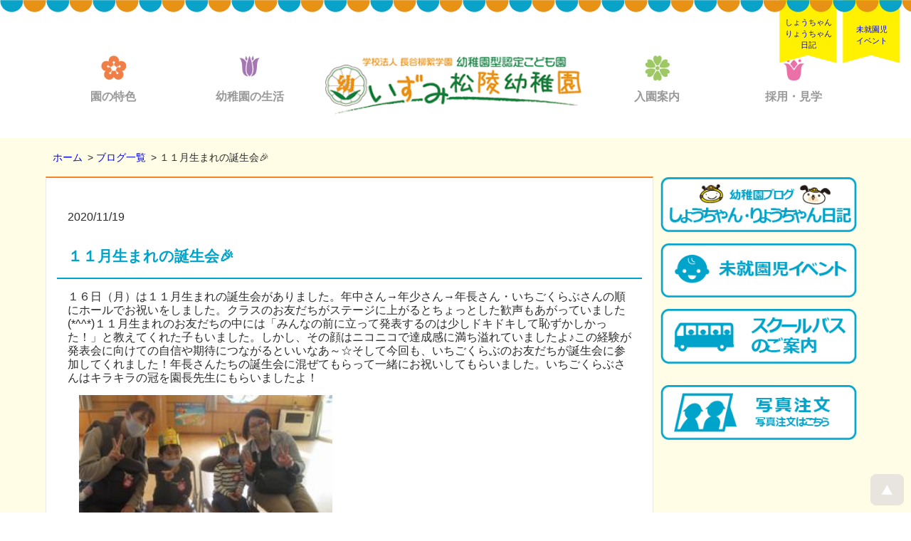

--- FILE ---
content_type: text/html; charset=UTF-8
request_url: https://shoryo.haseryujo.ac.jp/blog/%EF%BC%91%EF%BC%91%E6%9C%88%E7%94%9F%E3%81%BE%E3%82%8C%E3%81%AE%E8%AA%95%E7%94%9F%E4%BC%9A%F0%9F%8E%89/
body_size: 28032
content:
<!--投稿ページのためのテンプレート-->
<!DOCTYPE html>
<html lang="ja">
	<head>
		<link rel="canonical" href="https://shoryo.haseryujo.ac.jp/blog/%ef%bc%91%ef%bc%91%e6%9c%88%e7%94%9f%e3%81%be%e3%82%8c%e3%81%ae%e8%aa%95%e7%94%9f%e4%bc%9a%f0%9f%8e%89/">
		<meta charset="utf-8">
			<meta name="google-site-verification" content="swb98OCNhxSaLWPa4HGTRCUo2fvDpIFzXGAshnN4x1c" />
			<!-- Google Tag Manager -->
		    <script>(function(w,d,s,l,i){w[l]=w[l]||[];w[l].push({'gtm.start':
		    new Date().getTime(),event:'gtm.js'});var f=d.getElementsByTagName(s)[0],
		    j=d.createElement(s),dl=l!='dataLayer'?'&l='+l:'';j.async=true;j.src=
		    'https://www.googletagmanager.com/gtm.js?id='+i+dl;f.parentNode.insertBefore(j,f);
		    })(window,document,'script','dataLayer','GTM-KSF24HB');</script>
		    <!-- End Google Tag Manager -->
		<meta http-equiv="X-UA-Compatible" content="IE=edge,chrome=1">
		<meta name="viewport" content="width=device-width, initial-scale=1.0">
		<title>１１月生まれの誕生会🎉 | いずみ松陵幼稚園</title>
		<meta name="format-detection" content="telephone=no">
		<meta name="description" content="" />
        	<meta name="keywords" content="" />
	<link rel="stylesheet" href="/wp-content/themes/shoryo/assets/css/common.css" type="text/css" media="all" />
	<link rel="stylesheet" href="/wp-content/themes/shoryo/assets/css/style.css" type="text/css" media="all" />
    <link rel="stylesheet" href="/wp-content/themes/shoryo/assets/css/facilities.css" />
    <link href="https://use.fontawesome.com/releases/v5.6.1/css/all.css" rel="stylesheet">
	<!--[if lt IE 9]>
	<script src="http://css3-mediaqueries-js.googlecode.com/svn/trunk/css3-mediaqueries.js"></script>
	<![endif]-->
	<script src="/wp-content/themes/shoryo/assets/js/jquery.js"></script>
	<script src="/wp-content/themes/shoryo/assets/js/lib.js"></script>
	<script src="/wp-content/themes/shoryo/assets/js/flipsnap.js"></script>
    <script src="/wp-content/themes/shoryo/assets/js/hamburger.js"></script>
    <script src="/wp-content/themes/shoryo/assets/js/submenu.js"></script>
    <link rel="icon" href="/wp-content/themes/shoryo/assets/images/favicon.ico" id="favicon">
    <link rel="apple-touch-icon" sizes="180x180" href="/wp-content/themes/shoryo/assets/images/apple-touch-icon-180x180.png">
<title>１１月生まれの誕生会🎉 &#8211; いずみ松陵幼稚園</title>
<meta name='robots' content='max-image-preview:large' />
	<style>img:is([sizes="auto" i], [sizes^="auto," i]) { contain-intrinsic-size: 3000px 1500px }</style>
	<link rel='stylesheet' id='wp-block-library-css' href='https://shoryo.haseryujo.ac.jp/wp-includes/css/dist/block-library/style.min.css?ver=afcd5f88ee33a9b057649d44f3898167' type='text/css' media='all' />
<style id='classic-theme-styles-inline-css' type='text/css'>
/*! This file is auto-generated */
.wp-block-button__link{color:#fff;background-color:#32373c;border-radius:9999px;box-shadow:none;text-decoration:none;padding:calc(.667em + 2px) calc(1.333em + 2px);font-size:1.125em}.wp-block-file__button{background:#32373c;color:#fff;text-decoration:none}
</style>
<style id='global-styles-inline-css' type='text/css'>
:root{--wp--preset--aspect-ratio--square: 1;--wp--preset--aspect-ratio--4-3: 4/3;--wp--preset--aspect-ratio--3-4: 3/4;--wp--preset--aspect-ratio--3-2: 3/2;--wp--preset--aspect-ratio--2-3: 2/3;--wp--preset--aspect-ratio--16-9: 16/9;--wp--preset--aspect-ratio--9-16: 9/16;--wp--preset--color--black: #000000;--wp--preset--color--cyan-bluish-gray: #abb8c3;--wp--preset--color--white: #ffffff;--wp--preset--color--pale-pink: #f78da7;--wp--preset--color--vivid-red: #cf2e2e;--wp--preset--color--luminous-vivid-orange: #ff6900;--wp--preset--color--luminous-vivid-amber: #fcb900;--wp--preset--color--light-green-cyan: #7bdcb5;--wp--preset--color--vivid-green-cyan: #00d084;--wp--preset--color--pale-cyan-blue: #8ed1fc;--wp--preset--color--vivid-cyan-blue: #0693e3;--wp--preset--color--vivid-purple: #9b51e0;--wp--preset--gradient--vivid-cyan-blue-to-vivid-purple: linear-gradient(135deg,rgba(6,147,227,1) 0%,rgb(155,81,224) 100%);--wp--preset--gradient--light-green-cyan-to-vivid-green-cyan: linear-gradient(135deg,rgb(122,220,180) 0%,rgb(0,208,130) 100%);--wp--preset--gradient--luminous-vivid-amber-to-luminous-vivid-orange: linear-gradient(135deg,rgba(252,185,0,1) 0%,rgba(255,105,0,1) 100%);--wp--preset--gradient--luminous-vivid-orange-to-vivid-red: linear-gradient(135deg,rgba(255,105,0,1) 0%,rgb(207,46,46) 100%);--wp--preset--gradient--very-light-gray-to-cyan-bluish-gray: linear-gradient(135deg,rgb(238,238,238) 0%,rgb(169,184,195) 100%);--wp--preset--gradient--cool-to-warm-spectrum: linear-gradient(135deg,rgb(74,234,220) 0%,rgb(151,120,209) 20%,rgb(207,42,186) 40%,rgb(238,44,130) 60%,rgb(251,105,98) 80%,rgb(254,248,76) 100%);--wp--preset--gradient--blush-light-purple: linear-gradient(135deg,rgb(255,206,236) 0%,rgb(152,150,240) 100%);--wp--preset--gradient--blush-bordeaux: linear-gradient(135deg,rgb(254,205,165) 0%,rgb(254,45,45) 50%,rgb(107,0,62) 100%);--wp--preset--gradient--luminous-dusk: linear-gradient(135deg,rgb(255,203,112) 0%,rgb(199,81,192) 50%,rgb(65,88,208) 100%);--wp--preset--gradient--pale-ocean: linear-gradient(135deg,rgb(255,245,203) 0%,rgb(182,227,212) 50%,rgb(51,167,181) 100%);--wp--preset--gradient--electric-grass: linear-gradient(135deg,rgb(202,248,128) 0%,rgb(113,206,126) 100%);--wp--preset--gradient--midnight: linear-gradient(135deg,rgb(2,3,129) 0%,rgb(40,116,252) 100%);--wp--preset--font-size--small: 13px;--wp--preset--font-size--medium: 20px;--wp--preset--font-size--large: 36px;--wp--preset--font-size--x-large: 42px;--wp--preset--spacing--20: 0.44rem;--wp--preset--spacing--30: 0.67rem;--wp--preset--spacing--40: 1rem;--wp--preset--spacing--50: 1.5rem;--wp--preset--spacing--60: 2.25rem;--wp--preset--spacing--70: 3.38rem;--wp--preset--spacing--80: 5.06rem;--wp--preset--shadow--natural: 6px 6px 9px rgba(0, 0, 0, 0.2);--wp--preset--shadow--deep: 12px 12px 50px rgba(0, 0, 0, 0.4);--wp--preset--shadow--sharp: 6px 6px 0px rgba(0, 0, 0, 0.2);--wp--preset--shadow--outlined: 6px 6px 0px -3px rgba(255, 255, 255, 1), 6px 6px rgba(0, 0, 0, 1);--wp--preset--shadow--crisp: 6px 6px 0px rgba(0, 0, 0, 1);}:where(.is-layout-flex){gap: 0.5em;}:where(.is-layout-grid){gap: 0.5em;}body .is-layout-flex{display: flex;}.is-layout-flex{flex-wrap: wrap;align-items: center;}.is-layout-flex > :is(*, div){margin: 0;}body .is-layout-grid{display: grid;}.is-layout-grid > :is(*, div){margin: 0;}:where(.wp-block-columns.is-layout-flex){gap: 2em;}:where(.wp-block-columns.is-layout-grid){gap: 2em;}:where(.wp-block-post-template.is-layout-flex){gap: 1.25em;}:where(.wp-block-post-template.is-layout-grid){gap: 1.25em;}.has-black-color{color: var(--wp--preset--color--black) !important;}.has-cyan-bluish-gray-color{color: var(--wp--preset--color--cyan-bluish-gray) !important;}.has-white-color{color: var(--wp--preset--color--white) !important;}.has-pale-pink-color{color: var(--wp--preset--color--pale-pink) !important;}.has-vivid-red-color{color: var(--wp--preset--color--vivid-red) !important;}.has-luminous-vivid-orange-color{color: var(--wp--preset--color--luminous-vivid-orange) !important;}.has-luminous-vivid-amber-color{color: var(--wp--preset--color--luminous-vivid-amber) !important;}.has-light-green-cyan-color{color: var(--wp--preset--color--light-green-cyan) !important;}.has-vivid-green-cyan-color{color: var(--wp--preset--color--vivid-green-cyan) !important;}.has-pale-cyan-blue-color{color: var(--wp--preset--color--pale-cyan-blue) !important;}.has-vivid-cyan-blue-color{color: var(--wp--preset--color--vivid-cyan-blue) !important;}.has-vivid-purple-color{color: var(--wp--preset--color--vivid-purple) !important;}.has-black-background-color{background-color: var(--wp--preset--color--black) !important;}.has-cyan-bluish-gray-background-color{background-color: var(--wp--preset--color--cyan-bluish-gray) !important;}.has-white-background-color{background-color: var(--wp--preset--color--white) !important;}.has-pale-pink-background-color{background-color: var(--wp--preset--color--pale-pink) !important;}.has-vivid-red-background-color{background-color: var(--wp--preset--color--vivid-red) !important;}.has-luminous-vivid-orange-background-color{background-color: var(--wp--preset--color--luminous-vivid-orange) !important;}.has-luminous-vivid-amber-background-color{background-color: var(--wp--preset--color--luminous-vivid-amber) !important;}.has-light-green-cyan-background-color{background-color: var(--wp--preset--color--light-green-cyan) !important;}.has-vivid-green-cyan-background-color{background-color: var(--wp--preset--color--vivid-green-cyan) !important;}.has-pale-cyan-blue-background-color{background-color: var(--wp--preset--color--pale-cyan-blue) !important;}.has-vivid-cyan-blue-background-color{background-color: var(--wp--preset--color--vivid-cyan-blue) !important;}.has-vivid-purple-background-color{background-color: var(--wp--preset--color--vivid-purple) !important;}.has-black-border-color{border-color: var(--wp--preset--color--black) !important;}.has-cyan-bluish-gray-border-color{border-color: var(--wp--preset--color--cyan-bluish-gray) !important;}.has-white-border-color{border-color: var(--wp--preset--color--white) !important;}.has-pale-pink-border-color{border-color: var(--wp--preset--color--pale-pink) !important;}.has-vivid-red-border-color{border-color: var(--wp--preset--color--vivid-red) !important;}.has-luminous-vivid-orange-border-color{border-color: var(--wp--preset--color--luminous-vivid-orange) !important;}.has-luminous-vivid-amber-border-color{border-color: var(--wp--preset--color--luminous-vivid-amber) !important;}.has-light-green-cyan-border-color{border-color: var(--wp--preset--color--light-green-cyan) !important;}.has-vivid-green-cyan-border-color{border-color: var(--wp--preset--color--vivid-green-cyan) !important;}.has-pale-cyan-blue-border-color{border-color: var(--wp--preset--color--pale-cyan-blue) !important;}.has-vivid-cyan-blue-border-color{border-color: var(--wp--preset--color--vivid-cyan-blue) !important;}.has-vivid-purple-border-color{border-color: var(--wp--preset--color--vivid-purple) !important;}.has-vivid-cyan-blue-to-vivid-purple-gradient-background{background: var(--wp--preset--gradient--vivid-cyan-blue-to-vivid-purple) !important;}.has-light-green-cyan-to-vivid-green-cyan-gradient-background{background: var(--wp--preset--gradient--light-green-cyan-to-vivid-green-cyan) !important;}.has-luminous-vivid-amber-to-luminous-vivid-orange-gradient-background{background: var(--wp--preset--gradient--luminous-vivid-amber-to-luminous-vivid-orange) !important;}.has-luminous-vivid-orange-to-vivid-red-gradient-background{background: var(--wp--preset--gradient--luminous-vivid-orange-to-vivid-red) !important;}.has-very-light-gray-to-cyan-bluish-gray-gradient-background{background: var(--wp--preset--gradient--very-light-gray-to-cyan-bluish-gray) !important;}.has-cool-to-warm-spectrum-gradient-background{background: var(--wp--preset--gradient--cool-to-warm-spectrum) !important;}.has-blush-light-purple-gradient-background{background: var(--wp--preset--gradient--blush-light-purple) !important;}.has-blush-bordeaux-gradient-background{background: var(--wp--preset--gradient--blush-bordeaux) !important;}.has-luminous-dusk-gradient-background{background: var(--wp--preset--gradient--luminous-dusk) !important;}.has-pale-ocean-gradient-background{background: var(--wp--preset--gradient--pale-ocean) !important;}.has-electric-grass-gradient-background{background: var(--wp--preset--gradient--electric-grass) !important;}.has-midnight-gradient-background{background: var(--wp--preset--gradient--midnight) !important;}.has-small-font-size{font-size: var(--wp--preset--font-size--small) !important;}.has-medium-font-size{font-size: var(--wp--preset--font-size--medium) !important;}.has-large-font-size{font-size: var(--wp--preset--font-size--large) !important;}.has-x-large-font-size{font-size: var(--wp--preset--font-size--x-large) !important;}
:where(.wp-block-post-template.is-layout-flex){gap: 1.25em;}:where(.wp-block-post-template.is-layout-grid){gap: 1.25em;}
:where(.wp-block-columns.is-layout-flex){gap: 2em;}:where(.wp-block-columns.is-layout-grid){gap: 2em;}
:root :where(.wp-block-pullquote){font-size: 1.5em;line-height: 1.6;}
</style>
<link rel="https://api.w.org/" href="https://shoryo.haseryujo.ac.jp/wp-json/" /><link rel="alternate" title="JSON" type="application/json" href="https://shoryo.haseryujo.ac.jp/wp-json/wp/v2/blog/2703" /><link rel="canonical" href="https://shoryo.haseryujo.ac.jp/blog/%ef%bc%91%ef%bc%91%e6%9c%88%e7%94%9f%e3%81%be%e3%82%8c%e3%81%ae%e8%aa%95%e7%94%9f%e4%bc%9a%f0%9f%8e%89/" />
<link rel="alternate" title="oEmbed (JSON)" type="application/json+oembed" href="https://shoryo.haseryujo.ac.jp/wp-json/oembed/1.0/embed?url=https%3A%2F%2Fshoryo.haseryujo.ac.jp%2Fblog%2F%25ef%25bc%2591%25ef%25bc%2591%25e6%259c%2588%25e7%2594%259f%25e3%2581%25be%25e3%2582%258c%25e3%2581%25ae%25e8%25aa%2595%25e7%2594%259f%25e4%25bc%259a%25f0%259f%258e%2589%2F" />
<link rel="alternate" title="oEmbed (XML)" type="text/xml+oembed" href="https://shoryo.haseryujo.ac.jp/wp-json/oembed/1.0/embed?url=https%3A%2F%2Fshoryo.haseryujo.ac.jp%2Fblog%2F%25ef%25bc%2591%25ef%25bc%2591%25e6%259c%2588%25e7%2594%259f%25e3%2581%25be%25e3%2582%258c%25e3%2581%25ae%25e8%25aa%2595%25e7%2594%259f%25e4%25bc%259a%25f0%259f%258e%2589%2F&#038;format=xml" />
</head>

<body>
	
<!-- Google Tag Manager (noscript) -->
<noscript><iframe src="https://www.googletagmanager.com/ns.html?id=GTM-KSF24HB"
height="0" width="0" style="display:none;visibility:hidden" title="GAコード"></iframe></noscript>
<!-- End Google Tag Manager (noscript) -->
    <section id="head_contents">
        <div id="header_link">
    		<div id="header_link_inner"></div>
    	</div>
        <div class="flagbtn">
        <div class="frigthtop"><a href="/guideline#nakayoshi">未就園児<br>イベント</a></div>
        <div class="frigthtop2"><a href="/bloglist/">しょうちゃん<br>りょうちゃん<br>日記</a></div>
        </div>

     <!--メインメニュー2-->

        <section id="menubar">
        <ul class="inner">
            <li>
                <a href="#"><span><img src="/wp-content/themes/shoryo/assets/images/tokusyoku.png" alt="園の特色アイコン"></span>
                <p>園の特色</p></a>
                   <ul class="submenu">
                        <li><a href="/kodomoen/">幼稚園型認定こども園とは</a></li>
                        <li><a href="/hoiku/">保育について</a></li>
                        <li><a href="/facilities/">園の施設</a></li>
                  </ul>
            </li>
            <li>
                <a href="#"><span><img src="/wp-content/themes/shoryo/assets/images/live.png" alt="幼稚園の生活アイコン"></span>
                <p>幼稚園の生活</p></a>
                    <ul class="submenu">
                        <li><a href="/oneday/">幼稚園の一日</a></li>
                        <li><a href="/year/">年間行事</a></li>
                        <li><a href="/poket/">預かり保育ぽけっと</a></li>
                        <li><a href="/hogosya/">保護者の皆様へ</a></li>
                    </ul>
            </li>
            <li class="widtop">
                <div>
                    <!--<p>学校法人 長谷柳絮学園<br><span>幼稚園型認定こども園</span></p>-->
                    <span ><a href="/"><img class="logo" src="/wp-content/themes/shoryo/assets/images/logo.png" alt="学校法人 長谷柳絮学園 幼稚園型認定こども園 いずみ松陵幼稚園" /></a></span>
                </div>
            </li>
            <li>
                <a href="#"><span><img src="/wp-content/themes/shoryo/assets/images/guide.png" alt="入園案内アイコン"></span>
                <p>入園案内</p></a>
                    <ul class="submenu">
                        <li><a href="/nyuen/">入園を希望される皆様へ</a></li>
                        <li><a href="/guideline/">募集要項</a></li>
                        <li><a href="/schoolbus/">送迎バスのご案内</a></li>
                        <li><a href="/guideline/#nakayoshi">未就園児イベントについて</a></li>
                    </ul>
            </li>
            <li>
                <a href="#"><span><img src="/wp-content/themes/shoryo/assets/images/ricruit.png" alt="採用・見学アイコン"></span>
                <p>採用・見学</p></a>
                    <ul class="submenu">
                        <li><a href="/student/">学生の皆様へ</a></li>
                        <!--<li><a href="#">ボランティア募集</a></li>-->
                        <li><a href="https://haseryujo.ac.jp/privacypolicy/"　target="_blank">プライバシーポリシー</a></li>
                    </ul>
            </li>
        </ul>
        <div class="clearfx"></div>
    </section>
    <!--/メインメニュー2-->

    <!-- head end　モバイルメニュー -->
    <section>
    <div id="sp_header">
    <div class="logo"><a href="/"><img src="/wp-content/themes/shoryo/assets/images/logo.png" alt="学校法人長谷学園 いずみ松陵幼稚園" /></a></div>

    <div class="humb-menu">
        <input id="gnav-input" type="checkbox">
        <label for="gnav-input" id="gnav-btn">
          <div i class="fas fa-bars"></div>
        </label>
    <div id="gnav-content">
      <!-- タイトルを記載ください -->
        <div class="humb-menu__title">目次</div>
          <label for="label10">
            <p>HOME</p>
          </label>
            <input type="checkbox" id="label10" class="cssacc" />
        <label for="label1">
        <!-- 親要素の名前 -->
        <p>園の特色</p><p>＋</p>
        </label>
        <input type="checkbox" id="label1" class="cssacc" />
          <div class="accshow">
            <!-- 子要素の名前 -->
            <p><a href="/kodomoen/">幼稚園型認定こども園とは</a></p>
            <p><a href="/hoiku/">保育について</a></p>
            <p><a href="/facilities/">園の施設</a></p>
          </div>
          <label for="label2">
            <p>幼稚園の生活</p><p>＋</p>
          </label>
            <input type="checkbox" id="label2" class="cssacc" />
          <div class="accshow">
            <p><a href="/oneday/">幼稚園の一日</a></p>
            <p><a href="/year/">年間行事</a></p>
            <p><a href="/poket/">預かり保育ぽけっと</a></
            <p><a href="/hogosya/">保護者の皆様へ</a></p>
          </div>
          <label for="label3">
            <p>入園案内</p><p>＋</p>
          </label>
          <input type="checkbox" id="label3" class="cssacc" />
          <div class="accshow">
            <p><a href="/nyuen/">入園を希望される皆様へ</a></p>
            <p><a href="/guideline/">募集要項</a></p>
            <p><a href="/schoolbus/">送迎バスのご案内</a></p>
            <p><a href="/guideline#nakayoshi/">未就園児イベントについて</a></p>
          </div>
          <label for="label4">
            <p>採用・見学</p><p>＋</p>
          </label>
          <input type="checkbox" id="label4" class="cssacc" />
          <div class="accshow">
            <p><a href="/student/">学生の皆様へ</a></p>
            <!--<p><a href="#">ボランティア募集</a></p>-->
            <p><a href="https://haseryujo.ac.jp/privacypolicy/"　target="_blank">プライバシーポリシー</a></p>
          </div>
          <div class="mbutton">
              <div class="mbut1"><a href="/bloglist/">しょうちゃん<br>りょうちゃん日記</a></div>
              <div class="mbut2"><a href="/guideline#nakayoshi/">未就園児<br>プログラム</a></div>
          </div>
    </div>
  </div>
</div>
</section>
</section>

 <!-- head end　/モバイルメニュー -->
	
	


<div id="top_contents">
<section id="contentsysub">
      <div id="top_contents_inner" class="clearfx">
         <div id="top_slide"></div>
         <!-- top_topic -->
         <div class="top_under_contents lay2_top">
            <div class="pankuzu">
               <ol class="breadcrumbs_list" itemscope itemtype="http://schema.org/BreadcrumbList">
               <li itemprop="itemListElement" itemscope itemtype="http://schema.org/ListItem"><a itemprop="item" href="/"><span itemprop="name">ホーム</span></a><meta itemprop="position" content="1"></li>
               <li itemprop="itemListElement" itemscope itemtype="http://schema.org/ListItem"><a itemprop="item" href="/bloglist/"><span itemprop="name">ブログ一覧</span></a><meta itemprop="position" content="2"></li>
               <li itemprop="itemListElement" itemscope itemtype="http://schema.org/ListItem"><a itemprop="item" https://shoryo.haseryujo.ac.jp/blog/%ef%bc%91%ef%bc%91%e6%9c%88%e7%94%9f%e3%81%be%e3%82%8c%e3%81%ae%e8%aa%95%e7%94%9f%e4%bc%9a%f0%9f%8e%89/><span itemprop="name">１１月生まれの誕生会🎉</span></a><meta itemprop="position" content="3"></li>
               </ol>
            </div>
            <div class="block1">
               <div class="content_area">
                  <div class="content_kiji2">
                     <p>2020/11/19</p>
                     <h1 class="posth1">１１月生まれの誕生会🎉</h1>
                     <div clas="postkiji"><p>１６日（月）は１１月生まれの誕生会がありました。年中さん→年少さん→年長さん・いちごくらぶさんの順にホールでお祝いをしました。クラスのお友だちがステージに上がるとちょっとした歓声もあがっていました(*^^*)１１月生まれのお友だちの中には「みんなの前に立って発表するのは少しドキドキして恥ずかしかった！」と教えてくれた子もいました。しかし、その顔はニコニコで達成感に満ち溢れていましたよ♪この経験が発表会に向けての自信や期待につながるといいなあ～☆そして今回も、いちごくらぶのお友だちが誕生会に参加してくれました！年長さんたちの誕生会に混ぜてもらって一緒にお祝いしてもらいました。いちごくらぶさんはキラキラの冠を園長先生にもらいましたよ！<br />
<img decoding="async" class="alignnone size-full wp-image-2704" src="https://shoryo.haseryujo.ac.jp/wp-content/uploads/2021/10/誕生４-1.jpg" alt="" width="250" height="188" /></p>
<p>園長先生のお話では「七五三」について教えてもらいました。お休みの日に七五三参りをしたお友だちもたくさんいたみたいです♪これからもたくさん大きくなってね(#^^#)<br />
お誕生会の最後はお楽しみの出し物です！年少さんは「ヤダットちゃん」のペープサート、年中さんは「カレーライス」のパネルシアター、年長さん・いちごくらぶさんは人形劇サークルドリームさんによる「うさぎさんのダンス・はらぺこあおむし・さんまいのおふだ」でした。どんなお話だったかは子どもたちに聞いてみてくださいね♪<br />
<img decoding="async" class="alignnone size-full wp-image-2705" src="https://shoryo.haseryujo.ac.jp/wp-content/uploads/2021/10/誕生１.jpg" alt="" width="250" height="188" /><img decoding="async" class="alignnone size-medium wp-image-2706" src="https://shoryo.haseryujo.ac.jp/wp-content/uploads/2021/10/誕生２.jpg" alt="" width="250" height="188" /><br />
<img decoding="async" class="alignnone size-medium wp-image-2707" src="https://shoryo.haseryujo.ac.jp/wp-content/uploads/2021/10/誕生３.jpg" alt="" width="250" height="188" /><br />
１２月の誕生会は来月の１６日（水）になります。１２月生まれのお友だちは誰かなー？次回のブログも楽しみにしていてくださいね！</p>
</div>
                  </div>
               </div>
           </div>
        
            <div class="block2">
					<div class="degitalbook">
						<a href="/bloglist/"><img src="/wp-content/themes/shoryo/assets/images/blogbntm.png" alt="ブログ" /></a>
					</div>
					<div class="degitalbook">
						<a href="/guideline#nakayoshi" target="_blank"><img src="/wp-content/themes/shoryo/assets/images/eventbntm.png" alt="未就園児イベント" /></a>
					</div>
					<div class="degitalbook">
						<a href="/schoolbus/" target="_blank"><img src="/wp-content/themes/shoryo/assets/images/busbntm.png" alt="お迎えバス案内" /></a>
					</div>
　　　　　　　　　　　<div class="degitalbook">
						<a href="http://miura-photo.pic-up.net/" target="_blank"><img src="/wp-content/themes/shoryo/assets/images/photoorder.png" alt="写真注文" /></a>
					</div>

</div>        
      </div>
   </div><!-- end  top_contents_inner -->
</section>
</div><!-- end  top_contents -->
   <div id="contentsfooter">
      <div id="action" class="clearfx"></div>
   </div>
   <br class="clearb" />

    <div id="footer_link">
        <div id="footer_link_inner">            
        </div>
    </div>
<div id="footer">

    <div class="fwrapper">
        <div id="footerleft">
            <div class="footerlink">
                <img class="cyala" src="/wp-content/themes/shoryo/assets/images/sr.png" alt="しゃうちゃんりょうちゃん">
                <a href="/schoolbus/"><img src="/wp-content/themes/shoryo/assets/images/schoolbus.png" alt="スクールバスのご案内"></a>
                <a href="https://miura-photo.pic-up.net/" target="_blank" rel="noopener noreferrer"><img src="/wp-content/themes/shoryo/assets/images/photoorder.png" alt="写真注文"></a>            
            </div>
            <div class="footerimg">
                <p>学校法人 長谷柳絮学園<br><span>幼稚園型認定こども園</span></p>
                <img src="/wp-content/themes/shoryo/assets/images/logo.png" alt="いずみ松陵幼稚園マーク" />
                <p class="tel">TEL:022-374-5420(代) </p>
                <p class="address">〒981-3108　仙台市泉区松陵2丁目19-1</p>                
            </div>
           
        </div>
        <div id="footer_address" >
            <div class="mapbox">
            <h3>交通案内</h3>
            <img src="/wp-content/themes/shoryo/assets/images/map.gif" alt="案内地図">
            <p><a href="https://www.google.co.jp/maps/place/%E3%81%84%E3%81%9A%E3%81%BF%E6%9D%BE%E9%99%B5%E5%B9%BC%E7%A8%9A%E5%9C%92/@38.329011,140.911598,15z/data=!4m2!3m1!1s0x0:0xfdeccde677cabaea?sa=X&ei=wMEkVNv_O8jz8QX9vYGoBg&ved=0CHgQ_BIwCQ" Target="_blank">googleMAPで見る</a></p>
            </div>
        </div>
        <div class="clearfx"></div>
        <p id="copyright">Copyright &copy; 2025. IZUMISYOURYOU Kindergarten  All rights reserved</p>
   </div>
<!-- /footer -->

<script type="text/javascript">
try {
var pageTracker = _gat._getTracker("UA-10602135-1");
pageTracker._trackPageview();
} catch(err) {}</script>


<div id="pagetop"><a href="/#header_link" aria-label="ページのtopに戻るリンク"></a></div>
<hr class="clearb" />
</div>

<script type="speculationrules">
{"prefetch":[{"source":"document","where":{"and":[{"href_matches":"\/*"},{"not":{"href_matches":["\/wp-*.php","\/wp-admin\/*","\/wp-content\/uploads\/*","\/wp-content\/*","\/wp-content\/plugins\/*","\/wp-content\/themes\/shoryo\/*","\/*\\?(.+)"]}},{"not":{"selector_matches":"a[rel~=\"nofollow\"]"}},{"not":{"selector_matches":".no-prefetch, .no-prefetch a"}}]},"eagerness":"conservative"}]}
</script>
<script type="text/javascript" src="https://shoryo.haseryujo.ac.jp/wp-includes/js/jquery/jquery.js" id="jquery-js"></script>
</body>
</html> 



<!-- Cached by WP-Optimize - https://teamupdraft.com/wp-optimize/ - Last modified: 2026/01/15 8:32 AM (Asia/Tokyo UTC:9) -->
